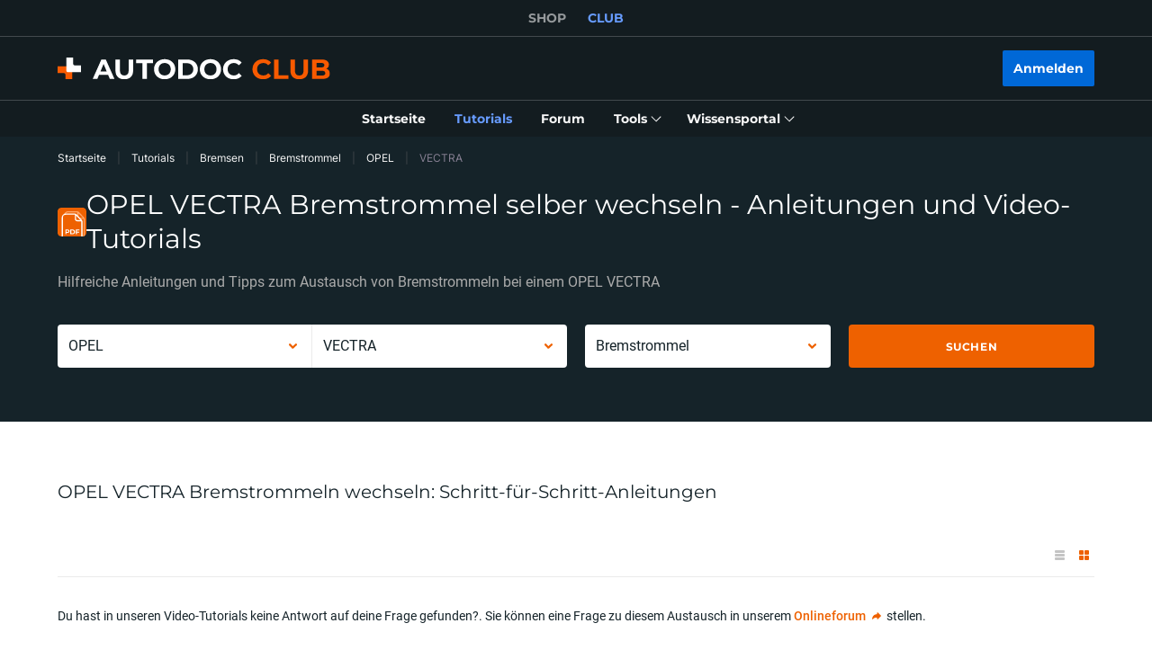

--- FILE ---
content_type: application/javascript; charset=UTF-8
request_url: https://club.autodoc.de/_nuxt/runtime.57ecf4e.js
body_size: 1868
content:
!function(e){function r(data){for(var r,t,l=data[0],c=data[1],m=data[2],i=0,f=[];i<l.length;i++)t=l[i],Object.prototype.hasOwnProperty.call(o,t)&&o[t]&&f.push(o[t][0]),o[t]=0;for(r in c)Object.prototype.hasOwnProperty.call(c,r)&&(e[r]=c[r]);for(x&&x(data);f.length;)f.shift()();return d.push.apply(d,m||[]),n()}function n(){for(var e,i=0;i<d.length;i++){for(var r=d[i],n=!0,t=1;t<r.length;t++){var c=r[t];0!==o[c]&&(n=!1)}n&&(d.splice(i--,1),e=l(l.s=r[0]))}return e}var t={},o={169:0},d=[];function l(r){if(t[r])return t[r].exports;var n=t[r]={i:r,l:!1,exports:{}};return e[r].call(n.exports,n,n.exports,l),n.l=!0,n.exports}l.e=function(e){var r=[],n=o[e];if(0!==n)if(n)r.push(n[2]);else{var t=new Promise(function(r,t){n=o[e]=[r,t]});r.push(n[2]=t);var d,script=document.createElement("script");script.charset="utf-8",script.timeout=120,l.nc&&script.setAttribute("nonce",l.nc),script.src=function(e){return l.p+""+({8:"pages/demo/oil-change/car/_carId/index/pages/demo/other-expenses/all/pages/demo/other-expenses/car/_/cd90627e",14:"pages/user/charging-history/_id/edit/pages/user/charging-history/add/pages/user/garage/_carId/edit/p/ed642792",23:"pages/demo/statistics/_carId/index/pages/demo/statistics/all/pages/user/statistics/_carId/index/page/f34e4354",29:"pages/user/reminders/_id/index",36:"pages/demo/other-expenses/all",37:"pages/demo/part-replacement/all",38:"pages/demo/refuelling-history/all",39:"pages/review/brands/_brand/index",40:"pages/user/charging-history/add",41:"pages/user/charging-history/all",42:"pages/user/garage/_carId/index",43:"pages/user/garage/add",44:"pages/user/oil-change/_id/edit",45:"pages/user/reminders/all",66:"app-image",68:"element-ui-dropdown",69:"element-ui-dropdown-item",70:"element-ui-dropdown-menu",71:"element-ui-form",72:"element-ui-form-item",73:"element-ui-radio-button",74:"element-ui-radio-group",75:"element-ui-switch",76:"pages/404",77:"pages/account-delete/index",78:"pages/account-status/index",79:"pages/account/index",80:"pages/car-brands/index",81:"pages/carbook/_slug/edit/index",82:"pages/carbook/_slug/index",83:"pages/carbook/all/index",84:"pages/carbook/index",85:"pages/carbook/profile/_id/index",86:"pages/carbook/profile/add-note",87:"pages/carbook/profile/index",88:"pages/categories/index",89:"pages/demo",90:"pages/demo/garage",91:"pages/demo/garage/_carId/index",92:"pages/demo/oil-change",93:"pages/demo/oil-change/car/_carId/index",94:"pages/demo/other-expenses",95:"pages/demo/part-replacement",96:"pages/demo/recommendations",97:"pages/demo/recommendations/_carId/index",98:"pages/demo/refuelling-history",99:"pages/demo/statistics",100:"pages/demo/statistics/_carId/index",101:"pages/demo/statistics/all",102:"pages/disposal-rules/_level1/index",103:"pages/disposal-rules/index",104:"pages/forum/_slug/index",105:"pages/forum/car-talk/_category/_slug/page/_index/index",106:"pages/forum/car-talk/_category/index",107:"pages/forum/index",108:"pages/forum/new-theme",109:"pages/forum/search/_slug/index",110:"pages/forum/topic/_slug/edit/index",111:"pages/forum/topic/_slug/index",112:"pages/index",113:"pages/lifehack/index",114:"pages/magazin/_slug/dennis/index",115:"pages/magazin/_slug/dennis/page/_index/index",116:"pages/magazin/index",117:"pages/manuals/_carOrParent/_groupOrChild/_makerOrCarId/_group/index",118:"pages/manuals/_carOrParent/_groupOrChild/_makerOrCarId/index",119:"pages/manuals/_carOrParent/_groupOrChild/index",120:"pages/manuals/_carOrParent/index",121:"pages/manuals/index",122:"pages/obd-codes/_code/index",123:"pages/review/brands/index",124:"pages/review/index",125:"pages/review/parts/_child/index",126:"pages/review/parts/index",127:"pages/services/_slug/index",128:"pages/tyres/_maker/_group/_carId/index",129:"pages/tyres/_maker/_group/index",130:"pages/tyres/_maker/index",131:"pages/tyres/index",132:"pages/unsubscribe/_email/index",133:"pages/user",134:"pages/user/charging-history",135:"pages/user/favourites",136:"pages/user/favourites/_type/index",137:"pages/user/garage",138:"pages/user/oil-change",139:"pages/user/oil-change/add",140:"pages/user/oil-change/all",141:"pages/user/oil-change/car/_carId/index",142:"pages/user/other-expenses",143:"pages/user/other-expenses/_id/edit",144:"pages/user/other-expenses/add",145:"pages/user/other-expenses/all",146:"pages/user/other-expenses/car/_carId/index",147:"pages/user/part-replacement",148:"pages/user/part-replacement/_id/edit",149:"pages/user/part-replacement/add",150:"pages/user/part-replacement/all",151:"pages/user/part-replacement/car/_carId/index",152:"pages/user/profile/edit",153:"pages/user/recommendations",154:"pages/user/recommendations/_carId/index",155:"pages/user/recommendations/all",156:"pages/user/refuelling-history",157:"pages/user/refuelling-history/_id/edit",158:"pages/user/refuelling-history/add",159:"pages/user/refuelling-history/all",160:"pages/user/refuelling-history/car/_carId/index",161:"pages/user/reminders",162:"pages/user/reminders/_id/edit",163:"pages/user/reminders/add",164:"pages/user/settings/carbook",165:"pages/user/settings/password",166:"pages/user/statistics",167:"pages/user/statistics/_carId/index",168:"pages/user/statistics/all",170:"vendors/element-ui-date-picker",171:"vue-social-sharing"}[e]||e)+".57ecf4e.js"}(e);var c=new Error;d=function(r){script.onerror=script.onload=null,clearTimeout(m);var n=o[e];if(0!==n){if(n){var t=r&&("load"===r.type?"missing":r.type),d=r&&r.target&&r.target.src;c.message="Loading chunk "+e+" failed.\n("+t+": "+d+")",c.name="ChunkLoadError",c.type=t,c.request=d,n[1](c)}o[e]=void 0}};var m=setTimeout(function(){d({type:"timeout",target:script})},12e4);script.onerror=script.onload=d,document.head.appendChild(script)}return Promise.all(r)},l.m=e,l.c=t,l.d=function(e,r,n){l.o(e,r)||Object.defineProperty(e,r,{enumerable:!0,get:n})},l.r=function(e){"undefined"!=typeof Symbol&&Symbol.toStringTag&&Object.defineProperty(e,Symbol.toStringTag,{value:"Module"}),Object.defineProperty(e,"__esModule",{value:!0})},l.t=function(e,r){if(1&r&&(e=l(e)),8&r)return e;if(4&r&&"object"==typeof e&&e&&e.__esModule)return e;var n=Object.create(null);if(l.r(n),Object.defineProperty(n,"default",{enumerable:!0,value:e}),2&r&&"string"!=typeof e)for(var t in e)l.d(n,t,function(r){return e[r]}.bind(null,t));return n},l.n=function(e){var r=e&&e.__esModule?function(){return e.default}:function(){return e};return l.d(r,"a",r),r},l.o=function(object,e){return Object.prototype.hasOwnProperty.call(object,e)},l.p="/_nuxt/",l.oe=function(e){throw console.error(e),e};var c=window.webpackJsonp=window.webpackJsonp||[],m=c.push.bind(c);c.push=r,c=c.slice();for(var i=0;i<c.length;i++)r(c[i]);var x=m;n()}([]);